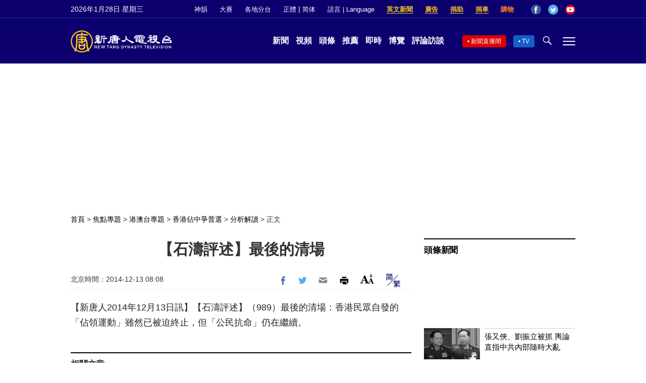

--- FILE ---
content_type: text/html; charset=utf-8
request_url: https://www.google.com/recaptcha/api2/aframe
body_size: 266
content:
<!DOCTYPE HTML><html><head><meta http-equiv="content-type" content="text/html; charset=UTF-8"></head><body><script nonce="t6B_s6Ja_xZorC3XBYbfJA">/** Anti-fraud and anti-abuse applications only. See google.com/recaptcha */ try{var clients={'sodar':'https://pagead2.googlesyndication.com/pagead/sodar?'};window.addEventListener("message",function(a){try{if(a.source===window.parent){var b=JSON.parse(a.data);var c=clients[b['id']];if(c){var d=document.createElement('img');d.src=c+b['params']+'&rc='+(localStorage.getItem("rc::a")?sessionStorage.getItem("rc::b"):"");window.document.body.appendChild(d);sessionStorage.setItem("rc::e",parseInt(sessionStorage.getItem("rc::e")||0)+1);localStorage.setItem("rc::h",'1769586921115');}}}catch(b){}});window.parent.postMessage("_grecaptcha_ready", "*");}catch(b){}</script></body></html>

--- FILE ---
content_type: application/javascript; charset=utf-8
request_url: https://fundingchoicesmessages.google.com/f/AGSKWxV7AYSTJoH4LT5BiN18IjXQkcV3T65ZsiHTu4vLKUHm4gl_-3_baD4rKN0_Yn06nJp9dx3zcXP5powUVM_k66rVKHfjz4tPUwhXzc7DMF4aWj6-ysKClSA8pdmEGKDpCKxJLlKPMbgZO6p75HZeNkRLLXpiFLiMUWoGAomvzwkTxCPRf09hfPRsBMXC/_/ad?type=/adbrite-/120_600./adv_server./mrskinleftside.
body_size: -1287
content:
window['69b4fd39-3338-4780-8fcf-19e8d2f77fb3'] = true;